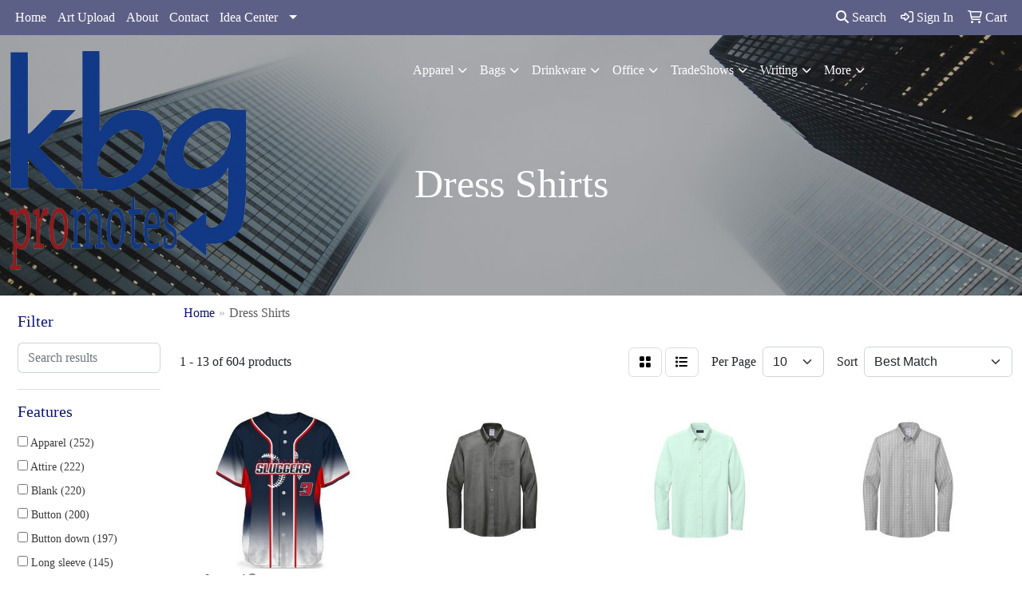

--- FILE ---
content_type: text/html
request_url: https://www.kbgpromotes.com/ws/ws.dll/StartSrch?UID=95984&WENavID=11351783
body_size: 11689
content:
<!DOCTYPE html>
<html lang="en"><head>
<meta charset="utf-8">
<meta http-equiv="X-UA-Compatible" content="IE=edge">
<meta name="viewport" content="width=device-width, initial-scale=1">
<!-- The above 3 meta tags *must* come first in the head; any other head content must come *after* these tags -->


<link href="/distsite/styles/8/css/bootstrap.min.css" rel="stylesheet" />
<link href="https://fonts.googleapis.com/css?family=Open+Sans:400,600|Oswald:400,600" rel="stylesheet">
<link href="/distsite/styles/8/css/owl.carousel.min.css" rel="stylesheet">
<link href="/distsite/styles/8/css/nouislider.css" rel="stylesheet">
<!--<link href="/distsite/styles/8/css/menu.css" rel="stylesheet"/>-->
<link href="/distsite/styles/8/css/flexslider.css" rel="stylesheet">
<link href="/distsite/styles/8/css/all.min.css" rel="stylesheet">
<link href="/distsite/styles/8/css/slick/slick.css" rel="stylesheet"/>
<link href="/distsite/styles/8/css/lightbox/lightbox.css" rel="stylesheet"  />
<link href="/distsite/styles/8/css/yamm.css" rel="stylesheet" />
<!-- Custom styles for this theme -->
<link href="/we/we.dll/StyleSheet?UN=95984&Type=WETheme&TS=C44495.3597453704" rel="stylesheet">
<!-- Custom styles for this theme -->
<link href="/we/we.dll/StyleSheet?UN=95984&Type=WETheme-PS&TS=C44495.3597453704" rel="stylesheet">
<style>
.btn-default, .btn-default:visited {
border-radius: 45px;
}
#top-menu-wrap {
        background: #0e156f6b;
}

@media only screen and (min-width: 1200px) {
#mainNav > div > div.navbar-header > a > img {
    max-height: 147px;
}
}
</style>

<!-- HTML5 shim and Respond.js for IE8 support of HTML5 elements and media queries -->
<!--[if lt IE 9]>
      <script src="https://oss.maxcdn.com/html5shiv/3.7.3/html5shiv.min.js"></script>
      <script src="https://oss.maxcdn.com/respond/1.4.2/respond.min.js"></script>
    <![endif]-->

</head>

<body style="background:#fff;">


  <!-- Slide-Out Menu -->
  <div id="filter-menu" class="filter-menu">
    <button id="close-menu" class="btn-close"></button>
    <div class="menu-content">
      
<aside class="filter-sidebar">



<div class="filter-section first">
	<h2>Filter</h2>
	 <div class="input-group mb-3">
	 <input type="text" style="border-right:0;" placeholder="Search results" class="form-control text-search-within-results" name="SearchWithinResults" value="" maxlength="100" onkeyup="HandleTextFilter(event);">
	  <label class="input-group-text" style="background-color:#fff;"><a  style="display:none;" href="javascript:void(0);" class="remove-filter" data-toggle="tooltip" title="Clear" onclick="ClearTextFilter();"><i class="far fa-times" aria-hidden="true"></i> <span class="fa-sr-only">x</span></a></label>
	</div>
</div>

<a href="javascript:void(0);" class="clear-filters"  style="display:none;" onclick="ClearDrillDown();">Clear all filters</a>

<div class="filter-section"  style="display:none;">
	<h2>Categories</h2>

	<div class="filter-list">

	 

		<!-- wrapper for more filters -->
        <div class="show-filter">

		</div><!-- showfilters -->

	</div>

		<a href="#" class="show-more"  style="display:none;" >Show more</a>
</div>


<div class="filter-section" >
	<h2>Features</h2>

		<div class="filter-list">

	  		<div class="checkbox"><label><input class="filtercheckbox" type="checkbox" name="2|Apparel" ><span> Apparel (252)</span></label></div><div class="checkbox"><label><input class="filtercheckbox" type="checkbox" name="2|Attire" ><span> Attire (222)</span></label></div><div class="checkbox"><label><input class="filtercheckbox" type="checkbox" name="2|Blank" ><span> Blank (220)</span></label></div><div class="checkbox"><label><input class="filtercheckbox" type="checkbox" name="2|Button" ><span> Button (200)</span></label></div><div class="checkbox"><label><input class="filtercheckbox" type="checkbox" name="2|Button down" ><span> Button down (197)</span></label></div><div class="checkbox"><label><input class="filtercheckbox" type="checkbox" name="2|Long sleeve" ><span> Long sleeve (145)</span></label></div><div class="checkbox"><label><input class="filtercheckbox" type="checkbox" name="2|Collar" ><span> Collar (139)</span></label></div><div class="checkbox"><label><input class="filtercheckbox" type="checkbox" name="2|Button-down" ><span> Button-down (111)</span></label></div><div class="checkbox"><label><input class="filtercheckbox" type="checkbox" name="2|Business" ><span> Business (107)</span></label></div><div class="checkbox"><label><input class="filtercheckbox" type="checkbox" name="2|Short sleeve" ><span> Short sleeve (106)</span></label></div><div class="show-filter"><div class="checkbox"><label><input class="filtercheckbox" type="checkbox" name="2|2xl" ><span> 2xl (101)</span></label></div><div class="checkbox"><label><input class="filtercheckbox" type="checkbox" name="2|Buttoned" ><span> Buttoned (97)</span></label></div><div class="checkbox"><label><input class="filtercheckbox" type="checkbox" name="2|Businesses" ><span> Businesses (96)</span></label></div><div class="checkbox"><label><input class="filtercheckbox" type="checkbox" name="2|3xl" ><span> 3xl (95)</span></label></div><div class="checkbox"><label><input class="filtercheckbox" type="checkbox" name="2|Button down collar" ><span> Button down collar (95)</span></label></div><div class="checkbox"><label><input class="filtercheckbox" type="checkbox" name="2|Clothes" ><span> Clothes (89)</span></label></div><div class="checkbox"><label><input class="filtercheckbox" type="checkbox" name="2|Clothing" ><span> Clothing (82)</span></label></div><div class="checkbox"><label><input class="filtercheckbox" type="checkbox" name="2|2x" ><span> 2x (78)</span></label></div><div class="checkbox"><label><input class="filtercheckbox" type="checkbox" name="2|3x" ><span> 3x (75)</span></label></div><div class="checkbox"><label><input class="filtercheckbox" type="checkbox" name="2|Color" ><span> Color (56)</span></label></div><div class="checkbox"><label><input class="filtercheckbox" type="checkbox" name="2|Collared" ><span> Collared (52)</span></label></div><div class="checkbox"><label><input class="filtercheckbox" type="checkbox" name="2|Left chest pocket" ><span> Left chest pocket (52)</span></label></div><div class="checkbox"><label><input class="filtercheckbox" type="checkbox" name="2|Men" ><span> Men (51)</span></label></div><div class="checkbox"><label><input class="filtercheckbox" type="checkbox" name="2|Chest pocket" ><span> Chest pocket (46)</span></label></div><div class="checkbox"><label><input class="filtercheckbox" type="checkbox" name="2|4xl" ><span> 4xl (45)</span></label></div><div class="checkbox"><label><input class="filtercheckbox" type="checkbox" name="2|Shirt" ><span> Shirt (45)</span></label></div><div class="checkbox"><label><input class="filtercheckbox" type="checkbox" name="2|Button front" ><span> Button front (43)</span></label></div><div class="checkbox"><label><input class="filtercheckbox" type="checkbox" name="2|Wrinkle resistant" ><span> Wrinkle resistant (43)</span></label></div><div class="checkbox"><label><input class="filtercheckbox" type="checkbox" name="2|Button down front" ><span> Button down front (40)</span></label></div><div class="checkbox"><label><input class="filtercheckbox" type="checkbox" name="2|4x" ><span> 4x (39)</span></label></div><div class="checkbox"><label><input class="filtercheckbox" type="checkbox" name="2|Polyester" ><span> Polyester (36)</span></label></div><div class="checkbox"><label><input class="filtercheckbox" type="checkbox" name="2|Adjustable cuff" ><span> Adjustable cuff (35)</span></label></div><div class="checkbox"><label><input class="filtercheckbox" type="checkbox" name="2|Machine washable" ><span> Machine washable (35)</span></label></div><div class="checkbox"><label><input class="filtercheckbox" type="checkbox" name="2|Moisture wicking" ><span> Moisture wicking (34)</span></label></div><div class="checkbox"><label><input class="filtercheckbox" type="checkbox" name="2|Women" ><span> Women (34)</span></label></div><div class="checkbox"><label><input class="filtercheckbox" type="checkbox" name="2|Blouse" ><span> Blouse (32)</span></label></div><div class="checkbox"><label><input class="filtercheckbox" type="checkbox" name="2|Lightweight" ><span> Lightweight (32)</span></label></div><div class="checkbox"><label><input class="filtercheckbox" type="checkbox" name="2|Breathable" ><span> Breathable (30)</span></label></div><div class="checkbox"><label><input class="filtercheckbox" type="checkbox" name="2|65% polyester" ><span> 65% polyester (29)</span></label></div><div class="checkbox"><label><input class="filtercheckbox" type="checkbox" name="2|Easy care" ><span> Easy care (28)</span></label></div><div class="checkbox"><label><input class="filtercheckbox" type="checkbox" name="2|Patch pocket" ><span> Patch pocket (28)</span></label></div><div class="checkbox"><label><input class="filtercheckbox" type="checkbox" name="2|Stain release" ><span> Stain release (28)</span></label></div><div class="checkbox"><label><input class="filtercheckbox" type="checkbox" name="2|Button-down collar" ><span> Button-down collar (27)</span></label></div><div class="checkbox"><label><input class="filtercheckbox" type="checkbox" name="2|40% polyester" ><span> 40% polyester (26)</span></label></div><div class="checkbox"><label><input class="filtercheckbox" type="checkbox" name="2|60% cotton" ><span> 60% cotton (26)</span></label></div><div class="checkbox"><label><input class="filtercheckbox" type="checkbox" name="2|Companies" ><span> Companies (26)</span></label></div><div class="checkbox"><label><input class="filtercheckbox" type="checkbox" name="2|Lady" ><span> Lady (26)</span></label></div><div class="checkbox"><label><input class="filtercheckbox" type="checkbox" name="2|Men's" ><span> Men's (26)</span></label></div><div class="checkbox"><label><input class="filtercheckbox" type="checkbox" name="2|Work wear" ><span> Work wear (26)</span></label></div><div class="checkbox"><label><input class="filtercheckbox" type="checkbox" name="2|55% cotton" ><span> 55% cotton (25)</span></label></div></div>

			<!-- wrapper for more filters -->
			<div class="show-filter">

			</div><!-- showfilters -->
 		</div>
		<a href="#" class="show-more"  >Show more</a>


</div>


<div class="filter-section" >
	<h2>Colors</h2>

		<div class="filter-list">

		  	<div class="checkbox"><label><input class="filtercheckbox" type="checkbox" name="1|White" ><span> White (258)</span></label></div><div class="checkbox"><label><input class="filtercheckbox" type="checkbox" name="1|Black" ><span> Black (204)</span></label></div><div class="checkbox"><label><input class="filtercheckbox" type="checkbox" name="1|Navy blue" ><span> Navy blue (119)</span></label></div><div class="checkbox"><label><input class="filtercheckbox" type="checkbox" name="1|Light blue" ><span> Light blue (99)</span></label></div><div class="checkbox"><label><input class="filtercheckbox" type="checkbox" name="1|French blue" ><span> French blue (84)</span></label></div><div class="checkbox"><label><input class="filtercheckbox" type="checkbox" name="1|Red" ><span> Red (63)</span></label></div><div class="checkbox"><label><input class="filtercheckbox" type="checkbox" name="1|Royal blue" ><span> Royal blue (59)</span></label></div><div class="checkbox"><label><input class="filtercheckbox" type="checkbox" name="1|Navy" ><span> Navy (54)</span></label></div><div class="checkbox"><label><input class="filtercheckbox" type="checkbox" name="1|Burgundy red" ><span> Burgundy red (45)</span></label></div><div class="checkbox"><label><input class="filtercheckbox" type="checkbox" name="1|Charcoal gray" ><span> Charcoal gray (37)</span></label></div><div class="show-filter"><div class="checkbox"><label><input class="filtercheckbox" type="checkbox" name="1|Hunter green" ><span> Hunter green (33)</span></label></div><div class="checkbox"><label><input class="filtercheckbox" type="checkbox" name="1|Gray" ><span> Gray (31)</span></label></div><div class="checkbox"><label><input class="filtercheckbox" type="checkbox" name="1|Maize yellow" ><span> Maize yellow (28)</span></label></div><div class="checkbox"><label><input class="filtercheckbox" type="checkbox" name="1|Tan" ><span> Tan (28)</span></label></div><div class="checkbox"><label><input class="filtercheckbox" type="checkbox" name="1|Yellow" ><span> Yellow (26)</span></label></div><div class="checkbox"><label><input class="filtercheckbox" type="checkbox" name="1|Graphite gray" ><span> Graphite gray (25)</span></label></div><div class="checkbox"><label><input class="filtercheckbox" type="checkbox" name="1|Purple" ><span> Purple (23)</span></label></div><div class="checkbox"><label><input class="filtercheckbox" type="checkbox" name="1|Burnt orange" ><span> Burnt orange (22)</span></label></div><div class="checkbox"><label><input class="filtercheckbox" type="checkbox" name="1|Blue" ><span> Blue (20)</span></label></div><div class="checkbox"><label><input class="filtercheckbox" type="checkbox" name="1|Light gray" ><span> Light gray (19)</span></label></div><div class="checkbox"><label><input class="filtercheckbox" type="checkbox" name="1|Turquoise blue" ><span> Turquoise blue (18)</span></label></div><div class="checkbox"><label><input class="filtercheckbox" type="checkbox" name="1|Various" ><span> Various (18)</span></label></div><div class="checkbox"><label><input class="filtercheckbox" type="checkbox" name="1|Deep black" ><span> Deep black (16)</span></label></div><div class="checkbox"><label><input class="filtercheckbox" type="checkbox" name="1|Kelly green" ><span> Kelly green (16)</span></label></div><div class="checkbox"><label><input class="filtercheckbox" type="checkbox" name="1|Navy blue/white" ><span> Navy blue/white (16)</span></label></div><div class="checkbox"><label><input class="filtercheckbox" type="checkbox" name="1|Ultramarine blue" ><span> Ultramarine blue (16)</span></label></div><div class="checkbox"><label><input class="filtercheckbox" type="checkbox" name="1|Black/white" ><span> Black/white (15)</span></label></div><div class="checkbox"><label><input class="filtercheckbox" type="checkbox" name="1|Blacktop" ><span> Blacktop (15)</span></label></div><div class="checkbox"><label><input class="filtercheckbox" type="checkbox" name="1|Orange" ><span> Orange (15)</span></label></div><div class="checkbox"><label><input class="filtercheckbox" type="checkbox" name="1|Blue indigo" ><span> Blue indigo (14)</span></label></div><div class="checkbox"><label><input class="filtercheckbox" type="checkbox" name="1|Cobalt blue" ><span> Cobalt blue (14)</span></label></div><div class="checkbox"><label><input class="filtercheckbox" type="checkbox" name="1|Diesel gray" ><span> Diesel gray (14)</span></label></div><div class="checkbox"><label><input class="filtercheckbox" type="checkbox" name="1|Khaki" ><span> Khaki (14)</span></label></div><div class="checkbox"><label><input class="filtercheckbox" type="checkbox" name="1|Royal blue/white" ><span> Royal blue/white (14)</span></label></div><div class="checkbox"><label><input class="filtercheckbox" type="checkbox" name="1|Cactus green" ><span> Cactus green (13)</span></label></div><div class="checkbox"><label><input class="filtercheckbox" type="checkbox" name="1|Khaki beige" ><span> Khaki beige (13)</span></label></div><div class="checkbox"><label><input class="filtercheckbox" type="checkbox" name="1|Oxford blue" ><span> Oxford blue (13)</span></label></div><div class="checkbox"><label><input class="filtercheckbox" type="checkbox" name="1|Stone beige" ><span> Stone beige (13)</span></label></div><div class="checkbox"><label><input class="filtercheckbox" type="checkbox" name="1|Teal green" ><span> Teal green (13)</span></label></div><div class="checkbox"><label><input class="filtercheckbox" type="checkbox" name="1|Dark green/navy blue" ><span> Dark green/navy blue (12)</span></label></div><div class="checkbox"><label><input class="filtercheckbox" type="checkbox" name="1|Maroon red/white" ><span> Maroon red/white (12)</span></label></div><div class="checkbox"><label><input class="filtercheckbox" type="checkbox" name="1|Newport blue" ><span> Newport blue (12)</span></label></div><div class="checkbox"><label><input class="filtercheckbox" type="checkbox" name="1|Stone" ><span> Stone (12)</span></label></div><div class="checkbox"><label><input class="filtercheckbox" type="checkbox" name="1|Strong blue" ><span> Strong blue (12)</span></label></div><div class="checkbox"><label><input class="filtercheckbox" type="checkbox" name="1|Berry purple" ><span> Berry purple (11)</span></label></div><div class="checkbox"><label><input class="filtercheckbox" type="checkbox" name="1|Black/light stone beige" ><span> Black/light stone beige (11)</span></label></div><div class="checkbox"><label><input class="filtercheckbox" type="checkbox" name="1|Burgundy red/light stone beige" ><span> Burgundy red/light stone beige (11)</span></label></div><div class="checkbox"><label><input class="filtercheckbox" type="checkbox" name="1|Cardinal red" ><span> Cardinal red (11)</span></label></div><div class="checkbox"><label><input class="filtercheckbox" type="checkbox" name="1|Classic navy" ><span> Classic navy (11)</span></label></div><div class="checkbox"><label><input class="filtercheckbox" type="checkbox" name="1|Deep red/white" ><span> Deep red/white (11)</span></label></div></div>


			<!-- wrapper for more filters -->
			<div class="show-filter">

			</div><!-- showfilters -->

		  </div>

		<a href="#" class="show-more"  >Show more</a>
</div>


<div class="filter-section"  >
	<h2>Price Range</h2>
	<div class="filter-price-wrap">
		<div class="filter-price-inner">
			<div class="input-group">
				<span class="input-group-text input-group-text-white">$</span>
				<input type="text" class="form-control form-control-sm filter-min-prices" name="min-prices" value="" placeholder="Min" onkeyup="HandlePriceFilter(event);">
			</div>
			<div class="input-group">
				<span class="input-group-text input-group-text-white">$</span>
				<input type="text" class="form-control form-control-sm filter-max-prices" name="max-prices" value="" placeholder="Max" onkeyup="HandlePriceFilter(event);">
			</div>
		</div>
		<a href="javascript:void(0)" onclick="SetPriceFilter();" ><i class="fa-solid fa-chevron-right"></i></a>
	</div>
</div>

<div class="filter-section"   >
	<h2>Quantity</h2>
	<div class="filter-price-wrap mb-2">
		<input type="text" class="form-control form-control-sm filter-quantity" value="" placeholder="Qty" onkeyup="HandleQuantityFilter(event);">
		<a href="javascript:void(0)" onclick="SetQuantityFilter();"><i class="fa-solid fa-chevron-right"></i></a>
	</div>
</div>




	</aside>

    </div>
</div>




	<div class="container-fluid">
		<div class="row">

			<div class="col-md-3 col-lg-2">
        <div class="d-none d-md-block">
          <div id="desktop-filter">
            
<aside class="filter-sidebar">



<div class="filter-section first">
	<h2>Filter</h2>
	 <div class="input-group mb-3">
	 <input type="text" style="border-right:0;" placeholder="Search results" class="form-control text-search-within-results" name="SearchWithinResults" value="" maxlength="100" onkeyup="HandleTextFilter(event);">
	  <label class="input-group-text" style="background-color:#fff;"><a  style="display:none;" href="javascript:void(0);" class="remove-filter" data-toggle="tooltip" title="Clear" onclick="ClearTextFilter();"><i class="far fa-times" aria-hidden="true"></i> <span class="fa-sr-only">x</span></a></label>
	</div>
</div>

<a href="javascript:void(0);" class="clear-filters"  style="display:none;" onclick="ClearDrillDown();">Clear all filters</a>

<div class="filter-section"  style="display:none;">
	<h2>Categories</h2>

	<div class="filter-list">

	 

		<!-- wrapper for more filters -->
        <div class="show-filter">

		</div><!-- showfilters -->

	</div>

		<a href="#" class="show-more"  style="display:none;" >Show more</a>
</div>


<div class="filter-section" >
	<h2>Features</h2>

		<div class="filter-list">

	  		<div class="checkbox"><label><input class="filtercheckbox" type="checkbox" name="2|Apparel" ><span> Apparel (252)</span></label></div><div class="checkbox"><label><input class="filtercheckbox" type="checkbox" name="2|Attire" ><span> Attire (222)</span></label></div><div class="checkbox"><label><input class="filtercheckbox" type="checkbox" name="2|Blank" ><span> Blank (220)</span></label></div><div class="checkbox"><label><input class="filtercheckbox" type="checkbox" name="2|Button" ><span> Button (200)</span></label></div><div class="checkbox"><label><input class="filtercheckbox" type="checkbox" name="2|Button down" ><span> Button down (197)</span></label></div><div class="checkbox"><label><input class="filtercheckbox" type="checkbox" name="2|Long sleeve" ><span> Long sleeve (145)</span></label></div><div class="checkbox"><label><input class="filtercheckbox" type="checkbox" name="2|Collar" ><span> Collar (139)</span></label></div><div class="checkbox"><label><input class="filtercheckbox" type="checkbox" name="2|Button-down" ><span> Button-down (111)</span></label></div><div class="checkbox"><label><input class="filtercheckbox" type="checkbox" name="2|Business" ><span> Business (107)</span></label></div><div class="checkbox"><label><input class="filtercheckbox" type="checkbox" name="2|Short sleeve" ><span> Short sleeve (106)</span></label></div><div class="show-filter"><div class="checkbox"><label><input class="filtercheckbox" type="checkbox" name="2|2xl" ><span> 2xl (101)</span></label></div><div class="checkbox"><label><input class="filtercheckbox" type="checkbox" name="2|Buttoned" ><span> Buttoned (97)</span></label></div><div class="checkbox"><label><input class="filtercheckbox" type="checkbox" name="2|Businesses" ><span> Businesses (96)</span></label></div><div class="checkbox"><label><input class="filtercheckbox" type="checkbox" name="2|3xl" ><span> 3xl (95)</span></label></div><div class="checkbox"><label><input class="filtercheckbox" type="checkbox" name="2|Button down collar" ><span> Button down collar (95)</span></label></div><div class="checkbox"><label><input class="filtercheckbox" type="checkbox" name="2|Clothes" ><span> Clothes (89)</span></label></div><div class="checkbox"><label><input class="filtercheckbox" type="checkbox" name="2|Clothing" ><span> Clothing (82)</span></label></div><div class="checkbox"><label><input class="filtercheckbox" type="checkbox" name="2|2x" ><span> 2x (78)</span></label></div><div class="checkbox"><label><input class="filtercheckbox" type="checkbox" name="2|3x" ><span> 3x (75)</span></label></div><div class="checkbox"><label><input class="filtercheckbox" type="checkbox" name="2|Color" ><span> Color (56)</span></label></div><div class="checkbox"><label><input class="filtercheckbox" type="checkbox" name="2|Collared" ><span> Collared (52)</span></label></div><div class="checkbox"><label><input class="filtercheckbox" type="checkbox" name="2|Left chest pocket" ><span> Left chest pocket (52)</span></label></div><div class="checkbox"><label><input class="filtercheckbox" type="checkbox" name="2|Men" ><span> Men (51)</span></label></div><div class="checkbox"><label><input class="filtercheckbox" type="checkbox" name="2|Chest pocket" ><span> Chest pocket (46)</span></label></div><div class="checkbox"><label><input class="filtercheckbox" type="checkbox" name="2|4xl" ><span> 4xl (45)</span></label></div><div class="checkbox"><label><input class="filtercheckbox" type="checkbox" name="2|Shirt" ><span> Shirt (45)</span></label></div><div class="checkbox"><label><input class="filtercheckbox" type="checkbox" name="2|Button front" ><span> Button front (43)</span></label></div><div class="checkbox"><label><input class="filtercheckbox" type="checkbox" name="2|Wrinkle resistant" ><span> Wrinkle resistant (43)</span></label></div><div class="checkbox"><label><input class="filtercheckbox" type="checkbox" name="2|Button down front" ><span> Button down front (40)</span></label></div><div class="checkbox"><label><input class="filtercheckbox" type="checkbox" name="2|4x" ><span> 4x (39)</span></label></div><div class="checkbox"><label><input class="filtercheckbox" type="checkbox" name="2|Polyester" ><span> Polyester (36)</span></label></div><div class="checkbox"><label><input class="filtercheckbox" type="checkbox" name="2|Adjustable cuff" ><span> Adjustable cuff (35)</span></label></div><div class="checkbox"><label><input class="filtercheckbox" type="checkbox" name="2|Machine washable" ><span> Machine washable (35)</span></label></div><div class="checkbox"><label><input class="filtercheckbox" type="checkbox" name="2|Moisture wicking" ><span> Moisture wicking (34)</span></label></div><div class="checkbox"><label><input class="filtercheckbox" type="checkbox" name="2|Women" ><span> Women (34)</span></label></div><div class="checkbox"><label><input class="filtercheckbox" type="checkbox" name="2|Blouse" ><span> Blouse (32)</span></label></div><div class="checkbox"><label><input class="filtercheckbox" type="checkbox" name="2|Lightweight" ><span> Lightweight (32)</span></label></div><div class="checkbox"><label><input class="filtercheckbox" type="checkbox" name="2|Breathable" ><span> Breathable (30)</span></label></div><div class="checkbox"><label><input class="filtercheckbox" type="checkbox" name="2|65% polyester" ><span> 65% polyester (29)</span></label></div><div class="checkbox"><label><input class="filtercheckbox" type="checkbox" name="2|Easy care" ><span> Easy care (28)</span></label></div><div class="checkbox"><label><input class="filtercheckbox" type="checkbox" name="2|Patch pocket" ><span> Patch pocket (28)</span></label></div><div class="checkbox"><label><input class="filtercheckbox" type="checkbox" name="2|Stain release" ><span> Stain release (28)</span></label></div><div class="checkbox"><label><input class="filtercheckbox" type="checkbox" name="2|Button-down collar" ><span> Button-down collar (27)</span></label></div><div class="checkbox"><label><input class="filtercheckbox" type="checkbox" name="2|40% polyester" ><span> 40% polyester (26)</span></label></div><div class="checkbox"><label><input class="filtercheckbox" type="checkbox" name="2|60% cotton" ><span> 60% cotton (26)</span></label></div><div class="checkbox"><label><input class="filtercheckbox" type="checkbox" name="2|Companies" ><span> Companies (26)</span></label></div><div class="checkbox"><label><input class="filtercheckbox" type="checkbox" name="2|Lady" ><span> Lady (26)</span></label></div><div class="checkbox"><label><input class="filtercheckbox" type="checkbox" name="2|Men's" ><span> Men's (26)</span></label></div><div class="checkbox"><label><input class="filtercheckbox" type="checkbox" name="2|Work wear" ><span> Work wear (26)</span></label></div><div class="checkbox"><label><input class="filtercheckbox" type="checkbox" name="2|55% cotton" ><span> 55% cotton (25)</span></label></div></div>

			<!-- wrapper for more filters -->
			<div class="show-filter">

			</div><!-- showfilters -->
 		</div>
		<a href="#" class="show-more"  >Show more</a>


</div>


<div class="filter-section" >
	<h2>Colors</h2>

		<div class="filter-list">

		  	<div class="checkbox"><label><input class="filtercheckbox" type="checkbox" name="1|White" ><span> White (258)</span></label></div><div class="checkbox"><label><input class="filtercheckbox" type="checkbox" name="1|Black" ><span> Black (204)</span></label></div><div class="checkbox"><label><input class="filtercheckbox" type="checkbox" name="1|Navy blue" ><span> Navy blue (119)</span></label></div><div class="checkbox"><label><input class="filtercheckbox" type="checkbox" name="1|Light blue" ><span> Light blue (99)</span></label></div><div class="checkbox"><label><input class="filtercheckbox" type="checkbox" name="1|French blue" ><span> French blue (84)</span></label></div><div class="checkbox"><label><input class="filtercheckbox" type="checkbox" name="1|Red" ><span> Red (63)</span></label></div><div class="checkbox"><label><input class="filtercheckbox" type="checkbox" name="1|Royal blue" ><span> Royal blue (59)</span></label></div><div class="checkbox"><label><input class="filtercheckbox" type="checkbox" name="1|Navy" ><span> Navy (54)</span></label></div><div class="checkbox"><label><input class="filtercheckbox" type="checkbox" name="1|Burgundy red" ><span> Burgundy red (45)</span></label></div><div class="checkbox"><label><input class="filtercheckbox" type="checkbox" name="1|Charcoal gray" ><span> Charcoal gray (37)</span></label></div><div class="show-filter"><div class="checkbox"><label><input class="filtercheckbox" type="checkbox" name="1|Hunter green" ><span> Hunter green (33)</span></label></div><div class="checkbox"><label><input class="filtercheckbox" type="checkbox" name="1|Gray" ><span> Gray (31)</span></label></div><div class="checkbox"><label><input class="filtercheckbox" type="checkbox" name="1|Maize yellow" ><span> Maize yellow (28)</span></label></div><div class="checkbox"><label><input class="filtercheckbox" type="checkbox" name="1|Tan" ><span> Tan (28)</span></label></div><div class="checkbox"><label><input class="filtercheckbox" type="checkbox" name="1|Yellow" ><span> Yellow (26)</span></label></div><div class="checkbox"><label><input class="filtercheckbox" type="checkbox" name="1|Graphite gray" ><span> Graphite gray (25)</span></label></div><div class="checkbox"><label><input class="filtercheckbox" type="checkbox" name="1|Purple" ><span> Purple (23)</span></label></div><div class="checkbox"><label><input class="filtercheckbox" type="checkbox" name="1|Burnt orange" ><span> Burnt orange (22)</span></label></div><div class="checkbox"><label><input class="filtercheckbox" type="checkbox" name="1|Blue" ><span> Blue (20)</span></label></div><div class="checkbox"><label><input class="filtercheckbox" type="checkbox" name="1|Light gray" ><span> Light gray (19)</span></label></div><div class="checkbox"><label><input class="filtercheckbox" type="checkbox" name="1|Turquoise blue" ><span> Turquoise blue (18)</span></label></div><div class="checkbox"><label><input class="filtercheckbox" type="checkbox" name="1|Various" ><span> Various (18)</span></label></div><div class="checkbox"><label><input class="filtercheckbox" type="checkbox" name="1|Deep black" ><span> Deep black (16)</span></label></div><div class="checkbox"><label><input class="filtercheckbox" type="checkbox" name="1|Kelly green" ><span> Kelly green (16)</span></label></div><div class="checkbox"><label><input class="filtercheckbox" type="checkbox" name="1|Navy blue/white" ><span> Navy blue/white (16)</span></label></div><div class="checkbox"><label><input class="filtercheckbox" type="checkbox" name="1|Ultramarine blue" ><span> Ultramarine blue (16)</span></label></div><div class="checkbox"><label><input class="filtercheckbox" type="checkbox" name="1|Black/white" ><span> Black/white (15)</span></label></div><div class="checkbox"><label><input class="filtercheckbox" type="checkbox" name="1|Blacktop" ><span> Blacktop (15)</span></label></div><div class="checkbox"><label><input class="filtercheckbox" type="checkbox" name="1|Orange" ><span> Orange (15)</span></label></div><div class="checkbox"><label><input class="filtercheckbox" type="checkbox" name="1|Blue indigo" ><span> Blue indigo (14)</span></label></div><div class="checkbox"><label><input class="filtercheckbox" type="checkbox" name="1|Cobalt blue" ><span> Cobalt blue (14)</span></label></div><div class="checkbox"><label><input class="filtercheckbox" type="checkbox" name="1|Diesel gray" ><span> Diesel gray (14)</span></label></div><div class="checkbox"><label><input class="filtercheckbox" type="checkbox" name="1|Khaki" ><span> Khaki (14)</span></label></div><div class="checkbox"><label><input class="filtercheckbox" type="checkbox" name="1|Royal blue/white" ><span> Royal blue/white (14)</span></label></div><div class="checkbox"><label><input class="filtercheckbox" type="checkbox" name="1|Cactus green" ><span> Cactus green (13)</span></label></div><div class="checkbox"><label><input class="filtercheckbox" type="checkbox" name="1|Khaki beige" ><span> Khaki beige (13)</span></label></div><div class="checkbox"><label><input class="filtercheckbox" type="checkbox" name="1|Oxford blue" ><span> Oxford blue (13)</span></label></div><div class="checkbox"><label><input class="filtercheckbox" type="checkbox" name="1|Stone beige" ><span> Stone beige (13)</span></label></div><div class="checkbox"><label><input class="filtercheckbox" type="checkbox" name="1|Teal green" ><span> Teal green (13)</span></label></div><div class="checkbox"><label><input class="filtercheckbox" type="checkbox" name="1|Dark green/navy blue" ><span> Dark green/navy blue (12)</span></label></div><div class="checkbox"><label><input class="filtercheckbox" type="checkbox" name="1|Maroon red/white" ><span> Maroon red/white (12)</span></label></div><div class="checkbox"><label><input class="filtercheckbox" type="checkbox" name="1|Newport blue" ><span> Newport blue (12)</span></label></div><div class="checkbox"><label><input class="filtercheckbox" type="checkbox" name="1|Stone" ><span> Stone (12)</span></label></div><div class="checkbox"><label><input class="filtercheckbox" type="checkbox" name="1|Strong blue" ><span> Strong blue (12)</span></label></div><div class="checkbox"><label><input class="filtercheckbox" type="checkbox" name="1|Berry purple" ><span> Berry purple (11)</span></label></div><div class="checkbox"><label><input class="filtercheckbox" type="checkbox" name="1|Black/light stone beige" ><span> Black/light stone beige (11)</span></label></div><div class="checkbox"><label><input class="filtercheckbox" type="checkbox" name="1|Burgundy red/light stone beige" ><span> Burgundy red/light stone beige (11)</span></label></div><div class="checkbox"><label><input class="filtercheckbox" type="checkbox" name="1|Cardinal red" ><span> Cardinal red (11)</span></label></div><div class="checkbox"><label><input class="filtercheckbox" type="checkbox" name="1|Classic navy" ><span> Classic navy (11)</span></label></div><div class="checkbox"><label><input class="filtercheckbox" type="checkbox" name="1|Deep red/white" ><span> Deep red/white (11)</span></label></div></div>


			<!-- wrapper for more filters -->
			<div class="show-filter">

			</div><!-- showfilters -->

		  </div>

		<a href="#" class="show-more"  >Show more</a>
</div>


<div class="filter-section"  >
	<h2>Price Range</h2>
	<div class="filter-price-wrap">
		<div class="filter-price-inner">
			<div class="input-group">
				<span class="input-group-text input-group-text-white">$</span>
				<input type="text" class="form-control form-control-sm filter-min-prices" name="min-prices" value="" placeholder="Min" onkeyup="HandlePriceFilter(event);">
			</div>
			<div class="input-group">
				<span class="input-group-text input-group-text-white">$</span>
				<input type="text" class="form-control form-control-sm filter-max-prices" name="max-prices" value="" placeholder="Max" onkeyup="HandlePriceFilter(event);">
			</div>
		</div>
		<a href="javascript:void(0)" onclick="SetPriceFilter();" ><i class="fa-solid fa-chevron-right"></i></a>
	</div>
</div>

<div class="filter-section"   >
	<h2>Quantity</h2>
	<div class="filter-price-wrap mb-2">
		<input type="text" class="form-control form-control-sm filter-quantity" value="" placeholder="Qty" onkeyup="HandleQuantityFilter(event);">
		<a href="javascript:void(0)" onclick="SetQuantityFilter();"><i class="fa-solid fa-chevron-right"></i></a>
	</div>
</div>




	</aside>

          </div>
        </div>
			</div>

			<div class="col-md-9 col-lg-10">
				

				<ol class="breadcrumb"  >
              		<li><a href="https://www.kbgpromotes.com" target="_top">Home</a></li>
             	 	<li class="active">Dress Shirts</li>
            	</ol>




				<div id="product-list-controls">

				
						<div class="d-flex align-items-center justify-content-between">
							<div class="d-none d-md-block me-3">
								1 - 13 of  604 <span class="d-none d-lg-inline">products</span>
							</div>
					  
						  <!-- Right Aligned Controls -->
						  <div class="product-controls-right d-flex align-items-center">
       
              <button id="show-filter-button" class="btn btn-control d-block d-md-none"><i class="fa-solid fa-filter" aria-hidden="true"></i></button>

							
							<span class="me-3">
								<a href="/ws/ws.dll/StartSrch?UID=95984&WENavID=11351783&View=T&ST=26020123222628050548710365" class="btn btn-control grid" title="Change to Grid View"><i class="fa-solid fa-grid-2" aria-hidden="true"></i>  <span class="fa-sr-only">Grid</span></a>
								<a href="/ws/ws.dll/StartSrch?UID=95984&WENavID=11351783&View=L&ST=26020123222628050548710365" class="btn btn-control" title="Change to List View"><i class="fa-solid fa-list"></i> <span class="fa-sr-only">List</span></a>
							</span>
							
					  
							<!-- Number of Items Per Page -->
							<div class="me-2 d-none d-lg-block">
								<label>Per Page</label>
							</div>
							<div class="me-3 d-none d-md-block">
								<select class="form-select notranslate" onchange="GoToNewURL(this);" aria-label="Items per page">
									<option value="/ws/ws.dll/StartSrch?UID=95984&WENavID=11351783&ST=26020123222628050548710365&PPP=10" selected>10</option><option value="/ws/ws.dll/StartSrch?UID=95984&WENavID=11351783&ST=26020123222628050548710365&PPP=25" >25</option><option value="/ws/ws.dll/StartSrch?UID=95984&WENavID=11351783&ST=26020123222628050548710365&PPP=50" >50</option><option value="/ws/ws.dll/StartSrch?UID=95984&WENavID=11351783&ST=26020123222628050548710365&PPP=100" >100</option><option value="/ws/ws.dll/StartSrch?UID=95984&WENavID=11351783&ST=26020123222628050548710365&PPP=250" >250</option>
								
								</select>
							</div>
					  
							<!-- Sort By -->
							<div class="d-none d-lg-block me-2">
								<label>Sort</label>
							</div>
							<div>
								<select class="form-select" onchange="GoToNewURL(this);">
									<option value="/ws/ws.dll/StartSrch?UID=95984&WENavID=11351783&Sort=0">Best Match</option><option value="/ws/ws.dll/StartSrch?UID=95984&WENavID=11351783&Sort=3">Most Popular</option><option value="/ws/ws.dll/StartSrch?UID=95984&WENavID=11351783&Sort=1">Price (Low to High)</option><option value="/ws/ws.dll/StartSrch?UID=95984&WENavID=11351783&Sort=2">Price (High to Low)</option>
								 </select>
							</div>
						  </div>
						</div>

			  </div>

				<!-- Product Results List -->
				<ul class="thumbnail-list"><li>
 <a href="https://www.kbgpromotes.com/p/WIQJK-OFJND/sublimated-elite-full-button-baseball-jersey" target="_parent" alt="Sublimated Elite Full Button Baseball Jersey" data-adid="52312|6491969" onclick="PostAdStatToService(776491969,1);">
 <div class="pr-list-grid">
		<img class="img-responsive" src="/ws/ws.dll/QPic?SN=52312&P=776491969&I=0&PX=300" alt="Sublimated Elite Full Button Baseball Jersey">
		<p class="pr-list-sponsored">Sponsored <span data-bs-toggle="tooltip" data-container="body" data-bs-placement="top" title="You're seeing this ad based on the product's relevance to your search query."><i class="fa fa-info-circle" aria-hidden="true"></i></span></p>
		<p class="pr-name">Sublimated Elite Full Button Baseball Jersey</p>
		<div class="pr-meta-row">
			<div class="product-reviews"  style="display:none;">
				<div class="rating-stars">
				<i class="fa-solid fa-star-sharp" aria-hidden="true"></i><i class="fa-solid fa-star-sharp" aria-hidden="true"></i><i class="fa-solid fa-star-sharp" aria-hidden="true"></i><i class="fa-solid fa-star-sharp" aria-hidden="true"></i><i class="fa-solid fa-star-sharp" aria-hidden="true"></i>
				</div>
				<span class="rating-count">(0)</span>
			</div>
			
		</div>
		<p class="pr-number"  ><span class="notranslate">Item #WIQJK-OFJND</span></p>
		<p class="pr-price"  ><span class="notranslate">$35.643</span></p>
 </div>
 </a>
</li>
<a name="1" href="#" alt="Item 1"></a>
<li>
 <a href="https://www.kbgpromotes.com/p/ZBJMK-PPOTB/brooks-brothers-wrinkle-free-stretch-pinpoint-shirt" target="_parent" alt="Brooks Brothers® Wrinkle-Free Stretch Pinpoint Shirt">
 <div class="pr-list-grid">
		<img class="img-responsive" src="/ws/ws.dll/QPic?SN=50042&P=507128239&I=0&PX=300" alt="Brooks Brothers® Wrinkle-Free Stretch Pinpoint Shirt">
		<p class="pr-name">Brooks Brothers® Wrinkle-Free Stretch Pinpoint Shirt</p>
		<div class="pr-meta-row">
			<div class="product-reviews"  style="display:none;">
				<div class="rating-stars">
				<i class="fa-solid fa-star-sharp" aria-hidden="true"></i><i class="fa-solid fa-star-sharp" aria-hidden="true"></i><i class="fa-solid fa-star-sharp" aria-hidden="true"></i><i class="fa-solid fa-star-sharp" aria-hidden="true"></i><i class="fa-solid fa-star-sharp" aria-hidden="true"></i>
				</div>
				<span class="rating-count">(0)</span>
			</div>
			
		</div>
		<p class="pr-number"  ><span class="notranslate">Item #ZBJMK-PPOTB</span></p>
		<p class="pr-price"  ><span class="notranslate">$71.53</span> - <span class="notranslate">$78.20</span></p>
 </div>
 </a>
</li>
<a name="2" href="#" alt="Item 2"></a>
<li>
 <a href="https://www.kbgpromotes.com/p/JCNNF-PQCQA/brooks-brothers-casual-oxford-cloth-shirt" target="_parent" alt="Brooks Brothers® Casual Oxford Cloth Shirt">
 <div class="pr-list-grid">
		<img class="img-responsive" src="/ws/ws.dll/QPic?SN=50042&P=547137624&I=0&PX=300" alt="Brooks Brothers® Casual Oxford Cloth Shirt">
		<p class="pr-name">Brooks Brothers® Casual Oxford Cloth Shirt</p>
		<div class="pr-meta-row">
			<div class="product-reviews"  style="display:none;">
				<div class="rating-stars">
				<i class="fa-solid fa-star-sharp" aria-hidden="true"></i><i class="fa-solid fa-star-sharp" aria-hidden="true"></i><i class="fa-solid fa-star-sharp" aria-hidden="true"></i><i class="fa-solid fa-star-sharp" aria-hidden="true"></i><i class="fa-solid fa-star-sharp" aria-hidden="true"></i>
				</div>
				<span class="rating-count">(0)</span>
			</div>
			
		</div>
		<p class="pr-number"  ><span class="notranslate">Item #JCNNF-PQCQA</span></p>
		<p class="pr-price"  ><span class="notranslate">$50.32</span> - <span class="notranslate">$56.98</span></p>
 </div>
 </a>
</li>
<a name="3" href="#" alt="Item 3"></a>
<li>
 <a href="https://www.kbgpromotes.com/p/DBKMD-PPOWQ/brooks-brothers-wrinkle-free-stretch-patterned-shirt" target="_parent" alt="Brooks Brothers® Wrinkle-Free Stretch Patterned Shirt">
 <div class="pr-list-grid">
		<img class="img-responsive" src="/ws/ws.dll/QPic?SN=50042&P=107128332&I=0&PX=300" alt="Brooks Brothers® Wrinkle-Free Stretch Patterned Shirt">
		<p class="pr-name">Brooks Brothers® Wrinkle-Free Stretch Patterned Shirt</p>
		<div class="pr-meta-row">
			<div class="product-reviews"  style="display:none;">
				<div class="rating-stars">
				<i class="fa-solid fa-star-sharp" aria-hidden="true"></i><i class="fa-solid fa-star-sharp" aria-hidden="true"></i><i class="fa-solid fa-star-sharp" aria-hidden="true"></i><i class="fa-solid fa-star-sharp" aria-hidden="true"></i><i class="fa-solid fa-star-sharp" aria-hidden="true"></i>
				</div>
				<span class="rating-count">(0)</span>
			</div>
			
		</div>
		<p class="pr-number"  ><span class="notranslate">Item #DBKMD-PPOWQ</span></p>
		<p class="pr-price"  ><span class="notranslate">$77.13</span> - <span class="notranslate">$83.80</span></p>
 </div>
 </a>
</li>
<a name="4" href="#" alt="Item 4"></a>
<li>
 <a href="https://www.kbgpromotes.com/p/WFIGF-CVQMS/port-authority-long-sleeve-easy-care-shirt" target="_parent" alt="Port Authority® Long Sleeve Easy Care Shirt">
 <div class="pr-list-grid">
		<img class="img-responsive" src="/ws/ws.dll/QPic?SN=50042&P=591294194&I=0&PX=300" alt="Port Authority® Long Sleeve Easy Care Shirt">
		<p class="pr-name">Port Authority® Long Sleeve Easy Care Shirt</p>
		<div class="pr-meta-row">
			<div class="product-reviews"  style="display:none;">
				<div class="rating-stars">
				<i class="fa-solid fa-star-sharp" aria-hidden="true"></i><i class="fa-solid fa-star-sharp" aria-hidden="true"></i><i class="fa-solid fa-star-sharp" aria-hidden="true"></i><i class="fa-solid fa-star-sharp" aria-hidden="true"></i><i class="fa-solid fa-star-sharp" aria-hidden="true"></i>
				</div>
				<span class="rating-count">(0)</span>
			</div>
			
		</div>
		<p class="pr-number"  ><span class="notranslate">Item #WFIGF-CVQMS</span></p>
		<p class="pr-price"  ><span class="notranslate">$30.16</span> - <span class="notranslate">$38.16</span></p>
 </div>
 </a>
</li>
<a name="5" href="#" alt="Item 5"></a>
<li>
 <a href="https://www.kbgpromotes.com/p/VFLMD-JZDIM/port-authority-superpro-oxford-shirt." target="_parent" alt="Port Authority® SuperPro™ Oxford Shirt.">
 <div class="pr-list-grid">
		<img class="img-responsive" src="/ws/ws.dll/QPic?SN=50042&P=504554432&I=0&PX=300" alt="Port Authority® SuperPro™ Oxford Shirt.">
		<p class="pr-name">Port Authority® SuperPro™ Oxford Shirt.</p>
		<div class="pr-meta-row">
			<div class="product-reviews"  style="display:none;">
				<div class="rating-stars">
				<i class="fa-solid fa-star-sharp" aria-hidden="true"></i><i class="fa-solid fa-star-sharp" aria-hidden="true"></i><i class="fa-solid fa-star-sharp" aria-hidden="true"></i><i class="fa-solid fa-star-sharp" aria-hidden="true"></i><i class="fa-solid fa-star-sharp" aria-hidden="true"></i>
				</div>
				<span class="rating-count">(0)</span>
			</div>
			
		</div>
		<p class="pr-number"  ><span class="notranslate">Item #VFLMD-JZDIM</span></p>
		<p class="pr-price"  ><span class="notranslate">$36.88</span> - <span class="notranslate">$44.88</span></p>
 </div>
 </a>
</li>
<a name="6" href="#" alt="Item 6"></a>
<li>
 <a href="https://www.kbgpromotes.com/p/KCNIB-LXYRU/port-authority-long-sleeve-carefree-poplin-shirt." target="_parent" alt="Port Authority® Long Sleeve Carefree Poplin Shirt.">
 <div class="pr-list-grid">
		<img class="img-responsive" src="/ws/ws.dll/QPic?SN=50042&P=585447670&I=0&PX=300" alt="Port Authority® Long Sleeve Carefree Poplin Shirt.">
		<p class="pr-name">Port Authority® Long Sleeve Carefree Poplin Shirt.</p>
		<div class="pr-meta-row">
			<div class="product-reviews"  style="display:none;">
				<div class="rating-stars">
				<i class="fa-solid fa-star-sharp" aria-hidden="true"></i><i class="fa-solid fa-star-sharp" aria-hidden="true"></i><i class="fa-solid fa-star-sharp" aria-hidden="true"></i><i class="fa-solid fa-star-sharp" aria-hidden="true"></i><i class="fa-solid fa-star-sharp" aria-hidden="true"></i>
				</div>
				<span class="rating-count">(0)</span>
			</div>
			
		</div>
		<p class="pr-number"  ><span class="notranslate">Item #KCNIB-LXYRU</span></p>
		<p class="pr-price"  ><span class="notranslate">$29.04</span> - <span class="notranslate">$37.04</span></p>
 </div>
 </a>
</li>
<a name="7" href="#" alt="Item 7"></a>
<li>
 <a href="https://www.kbgpromotes.com/p/IDHLG-JZFSN/red-kap-short-sleeve-ripstop-crew-shirt." target="_parent" alt="Red Kap® Short Sleeve Ripstop Crew Shirt.">
 <div class="pr-list-grid">
		<img class="img-responsive" src="/ws/ws.dll/QPic?SN=50042&P=194556045&I=0&PX=300" alt="Red Kap® Short Sleeve Ripstop Crew Shirt.">
		<p class="pr-name">Red Kap® Short Sleeve Ripstop Crew Shirt.</p>
		<div class="pr-meta-row">
			<div class="product-reviews"  style="display:none;">
				<div class="rating-stars">
				<i class="fa-solid fa-star-sharp" aria-hidden="true"></i><i class="fa-solid fa-star-sharp" aria-hidden="true"></i><i class="fa-solid fa-star-sharp" aria-hidden="true"></i><i class="fa-solid fa-star-sharp" aria-hidden="true"></i><i class="fa-solid fa-star-sharp" aria-hidden="true"></i>
				</div>
				<span class="rating-count">(0)</span>
			</div>
			
		</div>
		<p class="pr-number"  ><span class="notranslate">Item #IDHLG-JZFSN</span></p>
		<p class="pr-price"  ><span class="notranslate">$45.62</span> - <span class="notranslate">$53.62</span></p>
 </div>
 </a>
</li>
<a name="8" href="#" alt="Item 8"></a>
<li>
 <a href="https://www.kbgpromotes.com/p/MEIKK-LHHZJ/port-authority-superpro-twill-shirt." target="_parent" alt="Port Authority® SuperPro™ Twill Shirt.">
 <div class="pr-list-grid">
		<img class="img-responsive" src="/ws/ws.dll/QPic?SN=50042&P=575155159&I=0&PX=300" alt="Port Authority® SuperPro™ Twill Shirt.">
		<p class="pr-name">Port Authority® SuperPro™ Twill Shirt.</p>
		<div class="pr-meta-row">
			<div class="product-reviews"  style="display:none;">
				<div class="rating-stars">
				<i class="fa-solid fa-star-sharp" aria-hidden="true"></i><i class="fa-solid fa-star-sharp" aria-hidden="true"></i><i class="fa-solid fa-star-sharp" aria-hidden="true"></i><i class="fa-solid fa-star-sharp" aria-hidden="true"></i><i class="fa-solid fa-star-sharp" aria-hidden="true"></i>
				</div>
				<span class="rating-count">(0)</span>
			</div>
			
		</div>
		<p class="pr-number"  ><span class="notranslate">Item #MEIKK-LHHZJ</span></p>
		<p class="pr-price"  ><span class="notranslate">$33.50</span> - <span class="notranslate">$41.50</span></p>
 </div>
 </a>
</li>
<a name="9" href="#" alt="Item 9"></a>
<li>
 <a href="https://www.kbgpromotes.com/p/QBJLI-PPOTJ/brooks-brothers-wrinkle-free-stretch-nailhead-shirt" target="_parent" alt="Brooks Brothers® Wrinkle-Free Stretch Nailhead Shirt">
 <div class="pr-list-grid">
		<img class="img-responsive" src="/ws/ws.dll/QPic?SN=50042&P=737128247&I=0&PX=300" alt="Brooks Brothers® Wrinkle-Free Stretch Nailhead Shirt">
		<p class="pr-name">Brooks Brothers® Wrinkle-Free Stretch Nailhead Shirt</p>
		<div class="pr-meta-row">
			<div class="product-reviews"  style="display:none;">
				<div class="rating-stars">
				<i class="fa-solid fa-star-sharp" aria-hidden="true"></i><i class="fa-solid fa-star-sharp" aria-hidden="true"></i><i class="fa-solid fa-star-sharp" aria-hidden="true"></i><i class="fa-solid fa-star-sharp" aria-hidden="true"></i><i class="fa-solid fa-star-sharp" aria-hidden="true"></i>
				</div>
				<span class="rating-count">(0)</span>
			</div>
			
		</div>
		<p class="pr-number"  ><span class="notranslate">Item #QBJLI-PPOTJ</span></p>
		<p class="pr-price"  ><span class="notranslate">$71.53</span> - <span class="notranslate">$78.20</span></p>
 </div>
 </a>
</li>
<a name="10" href="#" alt="Item 10"></a>
<li>
 <a href="https://www.kbgpromotes.com/p/BCNNI-PQCQD/carhartt-force-solid-long-sleeve-shirt" target="_parent" alt="Carhartt Force® Solid Long Sleeve Shirt">
 <div class="pr-list-grid">
		<img class="img-responsive" src="/ws/ws.dll/QPic?SN=50042&P=747137627&I=0&PX=300" alt="Carhartt Force® Solid Long Sleeve Shirt">
		<p class="pr-name">Carhartt Force® Solid Long Sleeve Shirt</p>
		<div class="pr-meta-row">
			<div class="product-reviews"  style="display:none;">
				<div class="rating-stars">
				<i class="fa-solid fa-star-sharp" aria-hidden="true"></i><i class="fa-solid fa-star-sharp" aria-hidden="true"></i><i class="fa-solid fa-star-sharp" aria-hidden="true"></i><i class="fa-solid fa-star-sharp" aria-hidden="true"></i><i class="fa-solid fa-star-sharp" aria-hidden="true"></i>
				</div>
				<span class="rating-count">(0)</span>
			</div>
			
		</div>
		<p class="pr-number"  ><span class="notranslate">Item #BCNNI-PQCQD</span></p>
		<p class="pr-price"  ><span class="notranslate">$55.00</span> - <span class="notranslate">$60.71</span></p>
 </div>
 </a>
</li>
<a name="11" href="#" alt="Item 11"></a>
<li>
 <a href="https://www.kbgpromotes.com/p/BCJIB-GSNJY/port-authority-womens-34-sleeve-easy-care-shirt." target="_parent" alt="Port Authority® Women's 3/4-Sleeve Easy Care Shirt.">
 <div class="pr-list-grid">
		<img class="img-responsive" src="/ws/ws.dll/QPic?SN=50042&P=963067270&I=0&PX=300" alt="Port Authority® Women's 3/4-Sleeve Easy Care Shirt.">
		<p class="pr-name">Port Authority® Women's 3/4-Sleeve Easy Care Shirt.</p>
		<div class="pr-meta-row">
			<div class="product-reviews"  style="display:none;">
				<div class="rating-stars">
				<i class="fa-solid fa-star-sharp" aria-hidden="true"></i><i class="fa-solid fa-star-sharp" aria-hidden="true"></i><i class="fa-solid fa-star-sharp" aria-hidden="true"></i><i class="fa-solid fa-star-sharp" aria-hidden="true"></i><i class="fa-solid fa-star-sharp" aria-hidden="true"></i>
				</div>
				<span class="rating-count">(0)</span>
			</div>
			
		</div>
		<p class="pr-number"  ><span class="notranslate">Item #BCJIB-GSNJY</span></p>
		<p class="pr-price"  ><span class="notranslate">$27.92</span> - <span class="notranslate">$35.92</span></p>
 </div>
 </a>
</li>
</ul>

			    <ul class="pagination center">
						  <!--
                          <li class="page-item">
                            <a class="page-link" href="#" aria-label="Previous">
                              <span aria-hidden="true">&laquo;</span>
                            </a>
                          </li>
						  -->
							<li class="page-item active"><a class="page-link" href="/ws/ws.dll/StartSrch?UID=95984&WENavID=11351783&ST=26020123222628050548710365&Start=0" title="Page 1" onMouseOver="window.status='Page 1';return true;" onMouseOut="window.status='';return true;"><span class="notranslate">1<span></a></li><li class="page-item"><a class="page-link" href="/ws/ws.dll/StartSrch?UID=95984&WENavID=11351783&ST=26020123222628050548710365&Start=12" title="Page 2" onMouseOver="window.status='Page 2';return true;" onMouseOut="window.status='';return true;"><span class="notranslate">2<span></a></li><li class="page-item"><a class="page-link" href="/ws/ws.dll/StartSrch?UID=95984&WENavID=11351783&ST=26020123222628050548710365&Start=24" title="Page 3" onMouseOver="window.status='Page 3';return true;" onMouseOut="window.status='';return true;"><span class="notranslate">3<span></a></li><li class="page-item"><a class="page-link" href="/ws/ws.dll/StartSrch?UID=95984&WENavID=11351783&ST=26020123222628050548710365&Start=36" title="Page 4" onMouseOver="window.status='Page 4';return true;" onMouseOut="window.status='';return true;"><span class="notranslate">4<span></a></li><li class="page-item"><a class="page-link" href="/ws/ws.dll/StartSrch?UID=95984&WENavID=11351783&ST=26020123222628050548710365&Start=48" title="Page 5" onMouseOver="window.status='Page 5';return true;" onMouseOut="window.status='';return true;"><span class="notranslate">5<span></a></li>
						  
                          <li class="page-item">
                            <a class="page-link" href="/ws/ws.dll/StartSrch?UID=95984&WENavID=11351783&Start=12&ST=26020123222628050548710365" aria-label="Next">
                              <span aria-hidden="true">&raquo;</span>
                            </a>
                          </li>
						  
							  </ul>

			</div>
		</div><!-- row -->

		<div class="row">
            <div class="col-12">
                <!-- Custom footer -->
                
            </div>
        </div>

	</div><!-- conatiner fluid -->


	<!-- Bootstrap core JavaScript
    ================================================== -->
    <!-- Placed at the end of the document so the pages load faster -->
    <script src="/distsite/styles/8/js/jquery.min.js"></script>
    <script src="/distsite/styles/8/js/bootstrap.min.js"></script>
   <script src="/distsite/styles/8/js/custom.js"></script>

	<!-- iFrame Resizer -->
	<script src="/js/iframeResizer.contentWindow.min.js"></script>
	<script src="/js/IFrameUtils.js?20150930"></script> <!-- For custom iframe integration functions (not resizing) -->
	<script>ScrollParentToTop();</script>

	



<!-- Custom - This page only -->
<script>

$(document).ready(function () {
    const $menuButton = $("#show-filter-button");
    const $closeMenuButton = $("#close-menu");
    const $slideMenu = $("#filter-menu");

    // open
    $menuButton.on("click", function (e) {
        e.stopPropagation(); 
        $slideMenu.addClass("open");
    });

    // close
    $closeMenuButton.on("click", function (e) {
        e.stopPropagation(); 
        $slideMenu.removeClass("open");
    });

    // clicking outside
    $(document).on("click", function (e) {
        if (!$slideMenu.is(e.target) && $slideMenu.has(e.target).length === 0) {
            $slideMenu.removeClass("open");
        }
    });

    // prevent click inside the menu from closing it
    $slideMenu.on("click", function (e) {
        e.stopPropagation();
    });
});


$(document).ready(function() {

	
var tooltipTriggerList = [].slice.call(document.querySelectorAll('[data-bs-toggle="tooltip"]'))
var tooltipList = tooltipTriggerList.map(function (tooltipTriggerEl) {
  return new bootstrap.Tooltip(tooltipTriggerEl, {
    'container': 'body'
  })
})


	
 // Filter Sidebar
 $(".show-filter").hide();
 $(".show-more").click(function (e) {
  e.preventDefault();
  $(this).siblings(".filter-list").find(".show-filter").slideToggle(400);
  $(this).toggleClass("show");
  $(this).text() === 'Show more' ? $(this).text('Show less') : $(this).text('Show more');
 });
 
   
});

// Drill-down filter check event
$(".filtercheckbox").click(function() {
  var checkboxid=this.name;
  var checkboxval=this.checked ? '1' : '0';
  GetRequestFromService('/ws/ws.dll/PSSearchFilterEdit?UID=95984&ST=26020123222628050548710365&ID='+encodeURIComponent(checkboxid)+'&Val='+checkboxval);
  ReloadSearchResults();
});

function ClearDrillDown()
{
  $('.text-search-within-results').val('');
  GetRequestFromService('/ws/ws.dll/PSSearchFilterEdit?UID=95984&ST=26020123222628050548710365&Clear=1');
  ReloadSearchResults();
}

function SetPriceFilter()
{
  var low;
  var hi;
  if ($('#filter-menu').hasClass('open')) {
    low = $('#filter-menu .filter-min-prices').val().trim();
    hi = $('#filter-menu .filter-max-prices').val().trim();
  } else {
    low = $('#desktop-filter .filter-min-prices').val().trim();
    hi = $('#desktop-filter .filter-max-prices').val().trim();
  }
  GetRequestFromService('/ws/ws.dll/PSSearchFilterEdit?UID=95984&ST=26020123222628050548710365&ID=3&LowPrc='+low+'&HiPrc='+hi);
  ReloadSearchResults();
}

function SetQuantityFilter()
{
  var qty;
  if ($('#filter-menu').hasClass('open')) {
    qty = $('#filter-menu .filter-quantity').val().trim();
  } else {
    qty = $('#desktop-filter .filter-quantity').val().trim();
  }
  GetRequestFromService('/ws/ws.dll/PSSearchFilterEdit?UID=95984&ST=26020123222628050548710365&ID=4&Qty='+qty);
  ReloadSearchResults();
}

function ReloadSearchResults(textsearch)
{
  var searchText;
  var url = '/ws/ws.dll/StartSrch?UID=95984&ST=26020123222628050548710365&Sort=&View=';
  var newUrl = new URL(url, window.location.origin);

  if ($('#filter-menu').hasClass('open')) {
    searchText = $('#filter-menu .text-search-within-results').val().trim();
  } else {
    searchText = $('#desktop-filter .text-search-within-results').val().trim();
  }

  if (searchText) {
    newUrl.searchParams.set('tf', searchText);
  }

  window.location.href = newUrl.toString();
}

function GoToNewURL(entered)
{
	to=entered.options[entered.selectedIndex].value;
	if (to>"") {
		location=to;
		entered.selectedIndex=0;
	}
}

function PostAdStatToService(AdID, Type)
{
  var URL = '/we/we.dll/AdStat?AdID='+ AdID + '&Type=' +Type;

  // Try using sendBeacon.  Some browsers may block this.
  if (navigator && navigator.sendBeacon) {
      navigator.sendBeacon(URL);
  }
  else {
    // Fall back to this method if sendBeacon is not supported
    // Note: must be synchronous - o/w page unlads before it's called
    // This will not work on Chrome though (which is why we use sendBeacon)
    GetRequestFromService(URL);
  }
}

function HandleTextFilter(e)
{
  if (e.key != 'Enter') return;

  e.preventDefault();
  ReloadSearchResults();
}

function ClearTextFilter()
{
  $('.text-search-within-results').val('');
  ReloadSearchResults();
}

function HandlePriceFilter(e)
{
  if (e.key != 'Enter') return;

  e.preventDefault();
  SetPriceFilter();
}

function HandleQuantityFilter(e)
{
  if (e.key != 'Enter') return;

  e.preventDefault();
  SetQuantityFilter();
}

</script>
<!-- End custom -->



</body>
</html>
